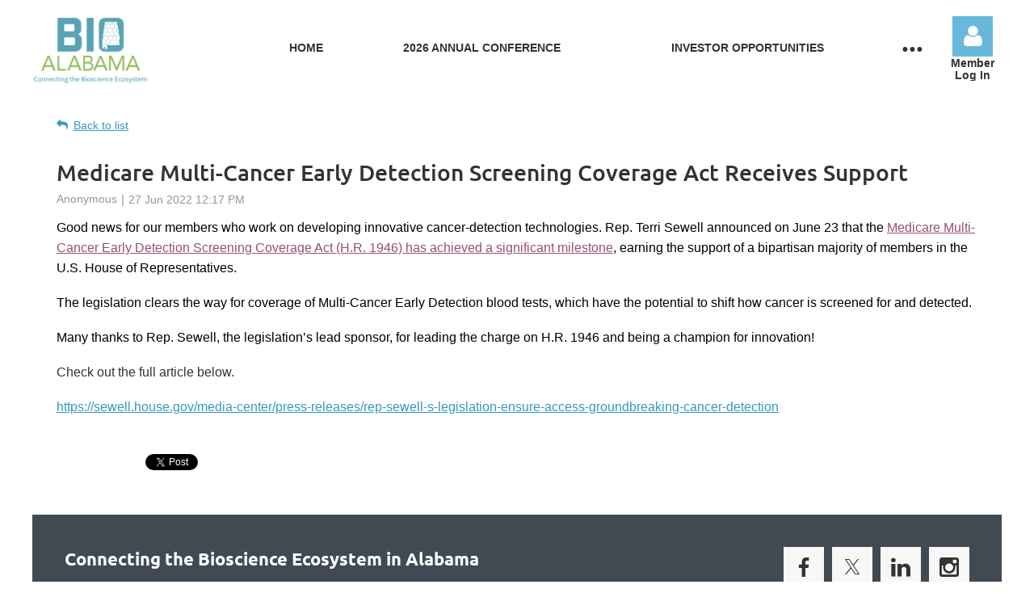

--- FILE ---
content_type: text/html; charset=utf-8
request_url: https://www.google.com/recaptcha/api2/anchor?ar=1&k=6LfmM_UhAAAAAJSHT-BwkAlQgN0mMViOmaK7oEIV&co=aHR0cHM6Ly9iaW9hbGFiYW1hLmNvbTo0NDM.&hl=en&v=N67nZn4AqZkNcbeMu4prBgzg&theme=light&size=invisible&anchor-ms=20000&execute-ms=30000&cb=ktev8wp7nqz6
body_size: 49366
content:
<!DOCTYPE HTML><html dir="ltr" lang="en"><head><meta http-equiv="Content-Type" content="text/html; charset=UTF-8">
<meta http-equiv="X-UA-Compatible" content="IE=edge">
<title>reCAPTCHA</title>
<style type="text/css">
/* cyrillic-ext */
@font-face {
  font-family: 'Roboto';
  font-style: normal;
  font-weight: 400;
  font-stretch: 100%;
  src: url(//fonts.gstatic.com/s/roboto/v48/KFO7CnqEu92Fr1ME7kSn66aGLdTylUAMa3GUBHMdazTgWw.woff2) format('woff2');
  unicode-range: U+0460-052F, U+1C80-1C8A, U+20B4, U+2DE0-2DFF, U+A640-A69F, U+FE2E-FE2F;
}
/* cyrillic */
@font-face {
  font-family: 'Roboto';
  font-style: normal;
  font-weight: 400;
  font-stretch: 100%;
  src: url(//fonts.gstatic.com/s/roboto/v48/KFO7CnqEu92Fr1ME7kSn66aGLdTylUAMa3iUBHMdazTgWw.woff2) format('woff2');
  unicode-range: U+0301, U+0400-045F, U+0490-0491, U+04B0-04B1, U+2116;
}
/* greek-ext */
@font-face {
  font-family: 'Roboto';
  font-style: normal;
  font-weight: 400;
  font-stretch: 100%;
  src: url(//fonts.gstatic.com/s/roboto/v48/KFO7CnqEu92Fr1ME7kSn66aGLdTylUAMa3CUBHMdazTgWw.woff2) format('woff2');
  unicode-range: U+1F00-1FFF;
}
/* greek */
@font-face {
  font-family: 'Roboto';
  font-style: normal;
  font-weight: 400;
  font-stretch: 100%;
  src: url(//fonts.gstatic.com/s/roboto/v48/KFO7CnqEu92Fr1ME7kSn66aGLdTylUAMa3-UBHMdazTgWw.woff2) format('woff2');
  unicode-range: U+0370-0377, U+037A-037F, U+0384-038A, U+038C, U+038E-03A1, U+03A3-03FF;
}
/* math */
@font-face {
  font-family: 'Roboto';
  font-style: normal;
  font-weight: 400;
  font-stretch: 100%;
  src: url(//fonts.gstatic.com/s/roboto/v48/KFO7CnqEu92Fr1ME7kSn66aGLdTylUAMawCUBHMdazTgWw.woff2) format('woff2');
  unicode-range: U+0302-0303, U+0305, U+0307-0308, U+0310, U+0312, U+0315, U+031A, U+0326-0327, U+032C, U+032F-0330, U+0332-0333, U+0338, U+033A, U+0346, U+034D, U+0391-03A1, U+03A3-03A9, U+03B1-03C9, U+03D1, U+03D5-03D6, U+03F0-03F1, U+03F4-03F5, U+2016-2017, U+2034-2038, U+203C, U+2040, U+2043, U+2047, U+2050, U+2057, U+205F, U+2070-2071, U+2074-208E, U+2090-209C, U+20D0-20DC, U+20E1, U+20E5-20EF, U+2100-2112, U+2114-2115, U+2117-2121, U+2123-214F, U+2190, U+2192, U+2194-21AE, U+21B0-21E5, U+21F1-21F2, U+21F4-2211, U+2213-2214, U+2216-22FF, U+2308-230B, U+2310, U+2319, U+231C-2321, U+2336-237A, U+237C, U+2395, U+239B-23B7, U+23D0, U+23DC-23E1, U+2474-2475, U+25AF, U+25B3, U+25B7, U+25BD, U+25C1, U+25CA, U+25CC, U+25FB, U+266D-266F, U+27C0-27FF, U+2900-2AFF, U+2B0E-2B11, U+2B30-2B4C, U+2BFE, U+3030, U+FF5B, U+FF5D, U+1D400-1D7FF, U+1EE00-1EEFF;
}
/* symbols */
@font-face {
  font-family: 'Roboto';
  font-style: normal;
  font-weight: 400;
  font-stretch: 100%;
  src: url(//fonts.gstatic.com/s/roboto/v48/KFO7CnqEu92Fr1ME7kSn66aGLdTylUAMaxKUBHMdazTgWw.woff2) format('woff2');
  unicode-range: U+0001-000C, U+000E-001F, U+007F-009F, U+20DD-20E0, U+20E2-20E4, U+2150-218F, U+2190, U+2192, U+2194-2199, U+21AF, U+21E6-21F0, U+21F3, U+2218-2219, U+2299, U+22C4-22C6, U+2300-243F, U+2440-244A, U+2460-24FF, U+25A0-27BF, U+2800-28FF, U+2921-2922, U+2981, U+29BF, U+29EB, U+2B00-2BFF, U+4DC0-4DFF, U+FFF9-FFFB, U+10140-1018E, U+10190-1019C, U+101A0, U+101D0-101FD, U+102E0-102FB, U+10E60-10E7E, U+1D2C0-1D2D3, U+1D2E0-1D37F, U+1F000-1F0FF, U+1F100-1F1AD, U+1F1E6-1F1FF, U+1F30D-1F30F, U+1F315, U+1F31C, U+1F31E, U+1F320-1F32C, U+1F336, U+1F378, U+1F37D, U+1F382, U+1F393-1F39F, U+1F3A7-1F3A8, U+1F3AC-1F3AF, U+1F3C2, U+1F3C4-1F3C6, U+1F3CA-1F3CE, U+1F3D4-1F3E0, U+1F3ED, U+1F3F1-1F3F3, U+1F3F5-1F3F7, U+1F408, U+1F415, U+1F41F, U+1F426, U+1F43F, U+1F441-1F442, U+1F444, U+1F446-1F449, U+1F44C-1F44E, U+1F453, U+1F46A, U+1F47D, U+1F4A3, U+1F4B0, U+1F4B3, U+1F4B9, U+1F4BB, U+1F4BF, U+1F4C8-1F4CB, U+1F4D6, U+1F4DA, U+1F4DF, U+1F4E3-1F4E6, U+1F4EA-1F4ED, U+1F4F7, U+1F4F9-1F4FB, U+1F4FD-1F4FE, U+1F503, U+1F507-1F50B, U+1F50D, U+1F512-1F513, U+1F53E-1F54A, U+1F54F-1F5FA, U+1F610, U+1F650-1F67F, U+1F687, U+1F68D, U+1F691, U+1F694, U+1F698, U+1F6AD, U+1F6B2, U+1F6B9-1F6BA, U+1F6BC, U+1F6C6-1F6CF, U+1F6D3-1F6D7, U+1F6E0-1F6EA, U+1F6F0-1F6F3, U+1F6F7-1F6FC, U+1F700-1F7FF, U+1F800-1F80B, U+1F810-1F847, U+1F850-1F859, U+1F860-1F887, U+1F890-1F8AD, U+1F8B0-1F8BB, U+1F8C0-1F8C1, U+1F900-1F90B, U+1F93B, U+1F946, U+1F984, U+1F996, U+1F9E9, U+1FA00-1FA6F, U+1FA70-1FA7C, U+1FA80-1FA89, U+1FA8F-1FAC6, U+1FACE-1FADC, U+1FADF-1FAE9, U+1FAF0-1FAF8, U+1FB00-1FBFF;
}
/* vietnamese */
@font-face {
  font-family: 'Roboto';
  font-style: normal;
  font-weight: 400;
  font-stretch: 100%;
  src: url(//fonts.gstatic.com/s/roboto/v48/KFO7CnqEu92Fr1ME7kSn66aGLdTylUAMa3OUBHMdazTgWw.woff2) format('woff2');
  unicode-range: U+0102-0103, U+0110-0111, U+0128-0129, U+0168-0169, U+01A0-01A1, U+01AF-01B0, U+0300-0301, U+0303-0304, U+0308-0309, U+0323, U+0329, U+1EA0-1EF9, U+20AB;
}
/* latin-ext */
@font-face {
  font-family: 'Roboto';
  font-style: normal;
  font-weight: 400;
  font-stretch: 100%;
  src: url(//fonts.gstatic.com/s/roboto/v48/KFO7CnqEu92Fr1ME7kSn66aGLdTylUAMa3KUBHMdazTgWw.woff2) format('woff2');
  unicode-range: U+0100-02BA, U+02BD-02C5, U+02C7-02CC, U+02CE-02D7, U+02DD-02FF, U+0304, U+0308, U+0329, U+1D00-1DBF, U+1E00-1E9F, U+1EF2-1EFF, U+2020, U+20A0-20AB, U+20AD-20C0, U+2113, U+2C60-2C7F, U+A720-A7FF;
}
/* latin */
@font-face {
  font-family: 'Roboto';
  font-style: normal;
  font-weight: 400;
  font-stretch: 100%;
  src: url(//fonts.gstatic.com/s/roboto/v48/KFO7CnqEu92Fr1ME7kSn66aGLdTylUAMa3yUBHMdazQ.woff2) format('woff2');
  unicode-range: U+0000-00FF, U+0131, U+0152-0153, U+02BB-02BC, U+02C6, U+02DA, U+02DC, U+0304, U+0308, U+0329, U+2000-206F, U+20AC, U+2122, U+2191, U+2193, U+2212, U+2215, U+FEFF, U+FFFD;
}
/* cyrillic-ext */
@font-face {
  font-family: 'Roboto';
  font-style: normal;
  font-weight: 500;
  font-stretch: 100%;
  src: url(//fonts.gstatic.com/s/roboto/v48/KFO7CnqEu92Fr1ME7kSn66aGLdTylUAMa3GUBHMdazTgWw.woff2) format('woff2');
  unicode-range: U+0460-052F, U+1C80-1C8A, U+20B4, U+2DE0-2DFF, U+A640-A69F, U+FE2E-FE2F;
}
/* cyrillic */
@font-face {
  font-family: 'Roboto';
  font-style: normal;
  font-weight: 500;
  font-stretch: 100%;
  src: url(//fonts.gstatic.com/s/roboto/v48/KFO7CnqEu92Fr1ME7kSn66aGLdTylUAMa3iUBHMdazTgWw.woff2) format('woff2');
  unicode-range: U+0301, U+0400-045F, U+0490-0491, U+04B0-04B1, U+2116;
}
/* greek-ext */
@font-face {
  font-family: 'Roboto';
  font-style: normal;
  font-weight: 500;
  font-stretch: 100%;
  src: url(//fonts.gstatic.com/s/roboto/v48/KFO7CnqEu92Fr1ME7kSn66aGLdTylUAMa3CUBHMdazTgWw.woff2) format('woff2');
  unicode-range: U+1F00-1FFF;
}
/* greek */
@font-face {
  font-family: 'Roboto';
  font-style: normal;
  font-weight: 500;
  font-stretch: 100%;
  src: url(//fonts.gstatic.com/s/roboto/v48/KFO7CnqEu92Fr1ME7kSn66aGLdTylUAMa3-UBHMdazTgWw.woff2) format('woff2');
  unicode-range: U+0370-0377, U+037A-037F, U+0384-038A, U+038C, U+038E-03A1, U+03A3-03FF;
}
/* math */
@font-face {
  font-family: 'Roboto';
  font-style: normal;
  font-weight: 500;
  font-stretch: 100%;
  src: url(//fonts.gstatic.com/s/roboto/v48/KFO7CnqEu92Fr1ME7kSn66aGLdTylUAMawCUBHMdazTgWw.woff2) format('woff2');
  unicode-range: U+0302-0303, U+0305, U+0307-0308, U+0310, U+0312, U+0315, U+031A, U+0326-0327, U+032C, U+032F-0330, U+0332-0333, U+0338, U+033A, U+0346, U+034D, U+0391-03A1, U+03A3-03A9, U+03B1-03C9, U+03D1, U+03D5-03D6, U+03F0-03F1, U+03F4-03F5, U+2016-2017, U+2034-2038, U+203C, U+2040, U+2043, U+2047, U+2050, U+2057, U+205F, U+2070-2071, U+2074-208E, U+2090-209C, U+20D0-20DC, U+20E1, U+20E5-20EF, U+2100-2112, U+2114-2115, U+2117-2121, U+2123-214F, U+2190, U+2192, U+2194-21AE, U+21B0-21E5, U+21F1-21F2, U+21F4-2211, U+2213-2214, U+2216-22FF, U+2308-230B, U+2310, U+2319, U+231C-2321, U+2336-237A, U+237C, U+2395, U+239B-23B7, U+23D0, U+23DC-23E1, U+2474-2475, U+25AF, U+25B3, U+25B7, U+25BD, U+25C1, U+25CA, U+25CC, U+25FB, U+266D-266F, U+27C0-27FF, U+2900-2AFF, U+2B0E-2B11, U+2B30-2B4C, U+2BFE, U+3030, U+FF5B, U+FF5D, U+1D400-1D7FF, U+1EE00-1EEFF;
}
/* symbols */
@font-face {
  font-family: 'Roboto';
  font-style: normal;
  font-weight: 500;
  font-stretch: 100%;
  src: url(//fonts.gstatic.com/s/roboto/v48/KFO7CnqEu92Fr1ME7kSn66aGLdTylUAMaxKUBHMdazTgWw.woff2) format('woff2');
  unicode-range: U+0001-000C, U+000E-001F, U+007F-009F, U+20DD-20E0, U+20E2-20E4, U+2150-218F, U+2190, U+2192, U+2194-2199, U+21AF, U+21E6-21F0, U+21F3, U+2218-2219, U+2299, U+22C4-22C6, U+2300-243F, U+2440-244A, U+2460-24FF, U+25A0-27BF, U+2800-28FF, U+2921-2922, U+2981, U+29BF, U+29EB, U+2B00-2BFF, U+4DC0-4DFF, U+FFF9-FFFB, U+10140-1018E, U+10190-1019C, U+101A0, U+101D0-101FD, U+102E0-102FB, U+10E60-10E7E, U+1D2C0-1D2D3, U+1D2E0-1D37F, U+1F000-1F0FF, U+1F100-1F1AD, U+1F1E6-1F1FF, U+1F30D-1F30F, U+1F315, U+1F31C, U+1F31E, U+1F320-1F32C, U+1F336, U+1F378, U+1F37D, U+1F382, U+1F393-1F39F, U+1F3A7-1F3A8, U+1F3AC-1F3AF, U+1F3C2, U+1F3C4-1F3C6, U+1F3CA-1F3CE, U+1F3D4-1F3E0, U+1F3ED, U+1F3F1-1F3F3, U+1F3F5-1F3F7, U+1F408, U+1F415, U+1F41F, U+1F426, U+1F43F, U+1F441-1F442, U+1F444, U+1F446-1F449, U+1F44C-1F44E, U+1F453, U+1F46A, U+1F47D, U+1F4A3, U+1F4B0, U+1F4B3, U+1F4B9, U+1F4BB, U+1F4BF, U+1F4C8-1F4CB, U+1F4D6, U+1F4DA, U+1F4DF, U+1F4E3-1F4E6, U+1F4EA-1F4ED, U+1F4F7, U+1F4F9-1F4FB, U+1F4FD-1F4FE, U+1F503, U+1F507-1F50B, U+1F50D, U+1F512-1F513, U+1F53E-1F54A, U+1F54F-1F5FA, U+1F610, U+1F650-1F67F, U+1F687, U+1F68D, U+1F691, U+1F694, U+1F698, U+1F6AD, U+1F6B2, U+1F6B9-1F6BA, U+1F6BC, U+1F6C6-1F6CF, U+1F6D3-1F6D7, U+1F6E0-1F6EA, U+1F6F0-1F6F3, U+1F6F7-1F6FC, U+1F700-1F7FF, U+1F800-1F80B, U+1F810-1F847, U+1F850-1F859, U+1F860-1F887, U+1F890-1F8AD, U+1F8B0-1F8BB, U+1F8C0-1F8C1, U+1F900-1F90B, U+1F93B, U+1F946, U+1F984, U+1F996, U+1F9E9, U+1FA00-1FA6F, U+1FA70-1FA7C, U+1FA80-1FA89, U+1FA8F-1FAC6, U+1FACE-1FADC, U+1FADF-1FAE9, U+1FAF0-1FAF8, U+1FB00-1FBFF;
}
/* vietnamese */
@font-face {
  font-family: 'Roboto';
  font-style: normal;
  font-weight: 500;
  font-stretch: 100%;
  src: url(//fonts.gstatic.com/s/roboto/v48/KFO7CnqEu92Fr1ME7kSn66aGLdTylUAMa3OUBHMdazTgWw.woff2) format('woff2');
  unicode-range: U+0102-0103, U+0110-0111, U+0128-0129, U+0168-0169, U+01A0-01A1, U+01AF-01B0, U+0300-0301, U+0303-0304, U+0308-0309, U+0323, U+0329, U+1EA0-1EF9, U+20AB;
}
/* latin-ext */
@font-face {
  font-family: 'Roboto';
  font-style: normal;
  font-weight: 500;
  font-stretch: 100%;
  src: url(//fonts.gstatic.com/s/roboto/v48/KFO7CnqEu92Fr1ME7kSn66aGLdTylUAMa3KUBHMdazTgWw.woff2) format('woff2');
  unicode-range: U+0100-02BA, U+02BD-02C5, U+02C7-02CC, U+02CE-02D7, U+02DD-02FF, U+0304, U+0308, U+0329, U+1D00-1DBF, U+1E00-1E9F, U+1EF2-1EFF, U+2020, U+20A0-20AB, U+20AD-20C0, U+2113, U+2C60-2C7F, U+A720-A7FF;
}
/* latin */
@font-face {
  font-family: 'Roboto';
  font-style: normal;
  font-weight: 500;
  font-stretch: 100%;
  src: url(//fonts.gstatic.com/s/roboto/v48/KFO7CnqEu92Fr1ME7kSn66aGLdTylUAMa3yUBHMdazQ.woff2) format('woff2');
  unicode-range: U+0000-00FF, U+0131, U+0152-0153, U+02BB-02BC, U+02C6, U+02DA, U+02DC, U+0304, U+0308, U+0329, U+2000-206F, U+20AC, U+2122, U+2191, U+2193, U+2212, U+2215, U+FEFF, U+FFFD;
}
/* cyrillic-ext */
@font-face {
  font-family: 'Roboto';
  font-style: normal;
  font-weight: 900;
  font-stretch: 100%;
  src: url(//fonts.gstatic.com/s/roboto/v48/KFO7CnqEu92Fr1ME7kSn66aGLdTylUAMa3GUBHMdazTgWw.woff2) format('woff2');
  unicode-range: U+0460-052F, U+1C80-1C8A, U+20B4, U+2DE0-2DFF, U+A640-A69F, U+FE2E-FE2F;
}
/* cyrillic */
@font-face {
  font-family: 'Roboto';
  font-style: normal;
  font-weight: 900;
  font-stretch: 100%;
  src: url(//fonts.gstatic.com/s/roboto/v48/KFO7CnqEu92Fr1ME7kSn66aGLdTylUAMa3iUBHMdazTgWw.woff2) format('woff2');
  unicode-range: U+0301, U+0400-045F, U+0490-0491, U+04B0-04B1, U+2116;
}
/* greek-ext */
@font-face {
  font-family: 'Roboto';
  font-style: normal;
  font-weight: 900;
  font-stretch: 100%;
  src: url(//fonts.gstatic.com/s/roboto/v48/KFO7CnqEu92Fr1ME7kSn66aGLdTylUAMa3CUBHMdazTgWw.woff2) format('woff2');
  unicode-range: U+1F00-1FFF;
}
/* greek */
@font-face {
  font-family: 'Roboto';
  font-style: normal;
  font-weight: 900;
  font-stretch: 100%;
  src: url(//fonts.gstatic.com/s/roboto/v48/KFO7CnqEu92Fr1ME7kSn66aGLdTylUAMa3-UBHMdazTgWw.woff2) format('woff2');
  unicode-range: U+0370-0377, U+037A-037F, U+0384-038A, U+038C, U+038E-03A1, U+03A3-03FF;
}
/* math */
@font-face {
  font-family: 'Roboto';
  font-style: normal;
  font-weight: 900;
  font-stretch: 100%;
  src: url(//fonts.gstatic.com/s/roboto/v48/KFO7CnqEu92Fr1ME7kSn66aGLdTylUAMawCUBHMdazTgWw.woff2) format('woff2');
  unicode-range: U+0302-0303, U+0305, U+0307-0308, U+0310, U+0312, U+0315, U+031A, U+0326-0327, U+032C, U+032F-0330, U+0332-0333, U+0338, U+033A, U+0346, U+034D, U+0391-03A1, U+03A3-03A9, U+03B1-03C9, U+03D1, U+03D5-03D6, U+03F0-03F1, U+03F4-03F5, U+2016-2017, U+2034-2038, U+203C, U+2040, U+2043, U+2047, U+2050, U+2057, U+205F, U+2070-2071, U+2074-208E, U+2090-209C, U+20D0-20DC, U+20E1, U+20E5-20EF, U+2100-2112, U+2114-2115, U+2117-2121, U+2123-214F, U+2190, U+2192, U+2194-21AE, U+21B0-21E5, U+21F1-21F2, U+21F4-2211, U+2213-2214, U+2216-22FF, U+2308-230B, U+2310, U+2319, U+231C-2321, U+2336-237A, U+237C, U+2395, U+239B-23B7, U+23D0, U+23DC-23E1, U+2474-2475, U+25AF, U+25B3, U+25B7, U+25BD, U+25C1, U+25CA, U+25CC, U+25FB, U+266D-266F, U+27C0-27FF, U+2900-2AFF, U+2B0E-2B11, U+2B30-2B4C, U+2BFE, U+3030, U+FF5B, U+FF5D, U+1D400-1D7FF, U+1EE00-1EEFF;
}
/* symbols */
@font-face {
  font-family: 'Roboto';
  font-style: normal;
  font-weight: 900;
  font-stretch: 100%;
  src: url(//fonts.gstatic.com/s/roboto/v48/KFO7CnqEu92Fr1ME7kSn66aGLdTylUAMaxKUBHMdazTgWw.woff2) format('woff2');
  unicode-range: U+0001-000C, U+000E-001F, U+007F-009F, U+20DD-20E0, U+20E2-20E4, U+2150-218F, U+2190, U+2192, U+2194-2199, U+21AF, U+21E6-21F0, U+21F3, U+2218-2219, U+2299, U+22C4-22C6, U+2300-243F, U+2440-244A, U+2460-24FF, U+25A0-27BF, U+2800-28FF, U+2921-2922, U+2981, U+29BF, U+29EB, U+2B00-2BFF, U+4DC0-4DFF, U+FFF9-FFFB, U+10140-1018E, U+10190-1019C, U+101A0, U+101D0-101FD, U+102E0-102FB, U+10E60-10E7E, U+1D2C0-1D2D3, U+1D2E0-1D37F, U+1F000-1F0FF, U+1F100-1F1AD, U+1F1E6-1F1FF, U+1F30D-1F30F, U+1F315, U+1F31C, U+1F31E, U+1F320-1F32C, U+1F336, U+1F378, U+1F37D, U+1F382, U+1F393-1F39F, U+1F3A7-1F3A8, U+1F3AC-1F3AF, U+1F3C2, U+1F3C4-1F3C6, U+1F3CA-1F3CE, U+1F3D4-1F3E0, U+1F3ED, U+1F3F1-1F3F3, U+1F3F5-1F3F7, U+1F408, U+1F415, U+1F41F, U+1F426, U+1F43F, U+1F441-1F442, U+1F444, U+1F446-1F449, U+1F44C-1F44E, U+1F453, U+1F46A, U+1F47D, U+1F4A3, U+1F4B0, U+1F4B3, U+1F4B9, U+1F4BB, U+1F4BF, U+1F4C8-1F4CB, U+1F4D6, U+1F4DA, U+1F4DF, U+1F4E3-1F4E6, U+1F4EA-1F4ED, U+1F4F7, U+1F4F9-1F4FB, U+1F4FD-1F4FE, U+1F503, U+1F507-1F50B, U+1F50D, U+1F512-1F513, U+1F53E-1F54A, U+1F54F-1F5FA, U+1F610, U+1F650-1F67F, U+1F687, U+1F68D, U+1F691, U+1F694, U+1F698, U+1F6AD, U+1F6B2, U+1F6B9-1F6BA, U+1F6BC, U+1F6C6-1F6CF, U+1F6D3-1F6D7, U+1F6E0-1F6EA, U+1F6F0-1F6F3, U+1F6F7-1F6FC, U+1F700-1F7FF, U+1F800-1F80B, U+1F810-1F847, U+1F850-1F859, U+1F860-1F887, U+1F890-1F8AD, U+1F8B0-1F8BB, U+1F8C0-1F8C1, U+1F900-1F90B, U+1F93B, U+1F946, U+1F984, U+1F996, U+1F9E9, U+1FA00-1FA6F, U+1FA70-1FA7C, U+1FA80-1FA89, U+1FA8F-1FAC6, U+1FACE-1FADC, U+1FADF-1FAE9, U+1FAF0-1FAF8, U+1FB00-1FBFF;
}
/* vietnamese */
@font-face {
  font-family: 'Roboto';
  font-style: normal;
  font-weight: 900;
  font-stretch: 100%;
  src: url(//fonts.gstatic.com/s/roboto/v48/KFO7CnqEu92Fr1ME7kSn66aGLdTylUAMa3OUBHMdazTgWw.woff2) format('woff2');
  unicode-range: U+0102-0103, U+0110-0111, U+0128-0129, U+0168-0169, U+01A0-01A1, U+01AF-01B0, U+0300-0301, U+0303-0304, U+0308-0309, U+0323, U+0329, U+1EA0-1EF9, U+20AB;
}
/* latin-ext */
@font-face {
  font-family: 'Roboto';
  font-style: normal;
  font-weight: 900;
  font-stretch: 100%;
  src: url(//fonts.gstatic.com/s/roboto/v48/KFO7CnqEu92Fr1ME7kSn66aGLdTylUAMa3KUBHMdazTgWw.woff2) format('woff2');
  unicode-range: U+0100-02BA, U+02BD-02C5, U+02C7-02CC, U+02CE-02D7, U+02DD-02FF, U+0304, U+0308, U+0329, U+1D00-1DBF, U+1E00-1E9F, U+1EF2-1EFF, U+2020, U+20A0-20AB, U+20AD-20C0, U+2113, U+2C60-2C7F, U+A720-A7FF;
}
/* latin */
@font-face {
  font-family: 'Roboto';
  font-style: normal;
  font-weight: 900;
  font-stretch: 100%;
  src: url(//fonts.gstatic.com/s/roboto/v48/KFO7CnqEu92Fr1ME7kSn66aGLdTylUAMa3yUBHMdazQ.woff2) format('woff2');
  unicode-range: U+0000-00FF, U+0131, U+0152-0153, U+02BB-02BC, U+02C6, U+02DA, U+02DC, U+0304, U+0308, U+0329, U+2000-206F, U+20AC, U+2122, U+2191, U+2193, U+2212, U+2215, U+FEFF, U+FFFD;
}

</style>
<link rel="stylesheet" type="text/css" href="https://www.gstatic.com/recaptcha/releases/N67nZn4AqZkNcbeMu4prBgzg/styles__ltr.css">
<script nonce="N7yitbPJ1Zg2ABbDq4tKkQ" type="text/javascript">window['__recaptcha_api'] = 'https://www.google.com/recaptcha/api2/';</script>
<script type="text/javascript" src="https://www.gstatic.com/recaptcha/releases/N67nZn4AqZkNcbeMu4prBgzg/recaptcha__en.js" nonce="N7yitbPJ1Zg2ABbDq4tKkQ">
      
    </script></head>
<body><div id="rc-anchor-alert" class="rc-anchor-alert"></div>
<input type="hidden" id="recaptcha-token" value="[base64]">
<script type="text/javascript" nonce="N7yitbPJ1Zg2ABbDq4tKkQ">
      recaptcha.anchor.Main.init("[\x22ainput\x22,[\x22bgdata\x22,\x22\x22,\[base64]/[base64]/[base64]/[base64]/[base64]/UltsKytdPUU6KEU8MjA0OD9SW2wrK109RT4+NnwxOTI6KChFJjY0NTEyKT09NTUyOTYmJk0rMTxjLmxlbmd0aCYmKGMuY2hhckNvZGVBdChNKzEpJjY0NTEyKT09NTYzMjA/[base64]/[base64]/[base64]/[base64]/[base64]/[base64]/[base64]\x22,\[base64]\\u003d\x22,\x22WksUZRpRw6o0eiHDqn4Bw67DhcKCdlgxYsKLF8K+GjZVwrTCqXZrVBlMNcKVwrnDkQA0wqJBw4B7FG3DskjCvcKUMMK+wpTDv8OzwofDlcOiNgHCusKHTSrCjcOkwpNcwoTDnMKHwoJwaMOtwp1AwpQ6wp3DnE8dw7Jme8O/[base64]/[base64]/CksKnwpNjw4McwpNAw4zDhUPCiWDDk17DrcKZw5fDszB1wpRTd8KzF8KoBcO6wr3Cs8K5ecK2wr9rO0FqOcKzFMOcw6wLwpprY8K1woUFbCVXw5BrVsKMwp0uw5XDm0F/[base64]/Dh8KWNAkqw7MJR8OJwpAkR8OdW2hAZMOuI8OTVsOuwpDColjCtFgNGcOqNSjCjsKewpbDkmt4wrpbKsOmM8OKw6/DnxBDw4/DvH5Tw4TCtsKywovDo8Ogwr3CpkLDlCZjw5HCjQHCmMKkJkgSw4fDsMKbL0LCqcKJw5AyF0rDkUDCoMKxwpHCvw8vwqHCngLCqsOgw7oUwpAUw6HDjh05CMK7w7jDslw9G8OOa8KxKS7DrsKyRgLCn8KDw6MPwq0QMxXChMO/wqMtY8O/wq4GX8OTRcOSIsO2LRN2w48VwqBUw4XDh27DnQ/CssO/woXCscKxOMKZw7HCth3Dh8OYUcOheFE7MAgENMKmwrnCnAw8w7/[base64]/DnMK1wqQgwpTCmG8xw5RPw77CiRXCksOQw5rCgMOzAcOzB8OlAsONDMKGw7ZvZMOaw6jDuFdCf8OIK8KzeMOpbcO9BjPCt8KOwokSaC7CpxjDucOkw6HCsBEswo1fwrfDtB3CnFkBwqDDr8Kaw5/DtnhVw7ZsP8K8FMOjwrx1UsOKLVZew6PCtzTDosKywpcWBsKOGAgpwqM5wrwjKx7DgDEYwo43w6Rhw6/CjUvCun8bw5/DoQYkEmjChFARwoHCiGTDj0HDjsOyTkMCw4rCqwDDqU7CvcKCw7nCoMKzw5hJwr1/NTLDt1M9w6XCn8OxCcK3wpnCqMKRwo84N8OuJsKIwoNow6cjfjcncifCgMOJw6HDrFfCgUDDnWLDq0ERdHQcRy/[base64]/[base64]/w4AJaWRJw4zCq8O5wrEQw7vDsUnDlwHDoW8Pw67Dl8Kkw5nDosKMw47CjAo0w4MaSsK6BkbCkTbDgEotwr0GDVMnIMKzwr1IBng+b1LCvyvCusKKAcKNRG7CpBYjw7Fvw47CpWNmw7AyWzXCq8KWwol2w5PCnMOISHImwqXDqMKvw5tYBcOYw7pyw4/DjsOqwpoew7hvw5rCqcOxfS3DnTbCj8OMWVdew45BAHrDksKfCcKfw6VQw7ljw7vDv8Kzw5tuwqnCjcO/w4XCpGVDZRDCrcKawpHDqmJdw7RcwpHCrHNHwp7ChFLDicKZw6BRw4LDnMOWwpE0JsOaPcOzwqbDtsKTwoBPbVIfw7phw7/[base64]/woDDvzNWwp7Cl3TCmsKGwpcfZy3DhcOZw5nCg8Kdwr0BwqPCsg80fkzDnAnCgmgkcFzDuCMpwqHCjiAhOcOtIGxrdcOcwo/DkMKbwrHDsmc0HMKkG8OtLcOCw6wvIcKHNsK4wqDDtUPCqcOIw5ZfwpjCrTkCCGLCkMOswodiRm0Kw7JEw5kZZsK8w5zCpkQcwqY5NirDlsKKw7ULw7vDp8KYX8KPQjVeIipWaMO4wrnCjMKaXxZEw5s/worCtMO1w44Ow7PDqg0jw4/CqxXCvUnCq8KIwrkKwqPCtcOHwq0Kw6vCiMOCw5DDu8OPUcKxA3zDtEYJw5zCmcK4wqFSwrrDm8OLwq0mWBzDkcO8w58vwpF/w47ClC1Ow7s0wp/[base64]/CtwXDpsKeEDvClcK8w4/CmcK4fUF0IiFQGsK9wpE/BBPDmyFTw47Cm3d4w7Nywr/DpsOBfMOiw6XDucO2IGfCg8K6JcKuwqE5wpjDh8K0PV/DqVsbw4jDhUI5YcKEZRpmw4TCicKrw7DDnsOxElbCgzw8CcO0DsK2NMOLw41+DjjDv8OPw4nDvsOlwpjCpsK2w6saMcKxwo3DkcOWJgrCvcKTQsOSw60nwq/Cv8KMwppiMcO/YMKowr8NwpbCucKmZF3Dv8K9w6HCvmoAwodBG8K0wrp2QnvDn8KMF2ZAw5bCsVpiw7DDkg3CiAvDpjPCvg9YworDicKhw4DCmMOywqZ/[base64]/QEHDocKSwrhzw50fOsKMXMOfwpbCh8O6QmlOwrJFdcOLI8Osw7/Du2tWYcKbwqFBIiU6DMOIw6DCgl/DjcOLwrzDh8Kyw7bDvsO+LMKBZCAAYm7DjcKmw7wAMMOCw6TDlGjCmcODw5zCicKCw7fDlsKcw6nCs8O7woAXw5V0woPCmcKEZVjCoMKcbxplw45MIRISw5zDp3bCkA7Dr8OYw4k9aFPCnQZmw5/CnmbDmsKWNMKwZMKEJA7Cm8KrDH/[base64]/wqPCrEbDm1tvwpQhwplZwoDDpnZhPcOwwrHDl3dow7xFMMOqwrDCqMOcw5tIDMKaCQBywofDi8KGQcKHX8KHf8KKwq8tw7zDt3UgwppYFgItw5XCr8Kqwp/[base64]/DosKFw4zDqsKLw6nCo3HCr8O/ND/CoyVLG0ldw73DgcOxCsK9LsO1AWDCt8KMw79LaMKkKkNbD8KyC8KfZRvCoUDDq8OYwpfDocOzU8OGwq7CrsK2w5bDsxw1wrghw6YLIVIVfgprwpDDp1vClFDCqg3DqDHDgGvDkBDDqMKUw7JcLkTCsU9hIMOawqYDwqrDlcK2wqcjw4ssIcOkFcOcwqB/KMK1wpbClMK1w6VOw59Uw4thwqgLNsKswrkVFmjCtVUYwpfCtijCpcKswqkOJgbDv2N9w79Ewr86EMO0RsOUwoElw7hQw5FywqZqfVDDjA7ChQfDgHp7w4PDlcOtQMO/[base64]/CmsOdworDqcOWwpXCscKVFMKgOsK3YWETTsOxM8KFKsKuw7U+wrV6TD0ITcKqwosRKMKyw4jDh8O+w4MQBCvCscOhHsONwoHCrW/DljFVwooQwqkzwq0/NcO0e8KQw4wHQWfDkVfCqyrCucOlERt8UXUzwqTDsE9OLsKcwoJ8wpoewrnDvGrDgcOWcMKoacKXFcO1wqs/wqIsKVYmNxljwo8pwqMEw71pNyzDn8KZLMOCw7RTw5bCnMK7w5PDqVFwwr/DnsK7KsKrw5LCu8K1ISjCpVbDrsO9w6LDksOPPsOlIS3DqMKGw5/DuV/CkMO1C03CtsKVXBogwrQswrTDuX7DmzXDi8Kyw7xDHGbDvwjDk8KkYcOQZcOoTsOTeSHDhHJfwqpcYsOxARxjdw1jwo7DmMK+OHTDncOCw4nDicOGdV86RxbCucOuWsOxez0IKltdwr/CqAlww7bDhsOiGAQcw7jCscOpwoBPw40Lw6/Col51w4YSDXBqw5fDuMODwq3CjHjCnzdvfsK3DMOxwpPDpcOlw4JwL1klOQc1ScKeQsKAEsKPAQXCtMOVfMKeEsODwp7DoxTDhQh1fB4Ow5TDucKUHTDCnMO/DB/DpMOmEhjDoxLDk1/[base64]/CrMK5w4/[base64]/CvEs5HnHCrMKow5nDhGrDv8KywpdBC8OhFMONT8KGw7VKw6bDiXHDhkXCvmzDoyTDhAzCpMOqwqJqw5nCkMODwqVCwqdJwrkpwrkKw7rCkcK/[base64]/CisKEC8OtwrbDplbDgcKkwpJTcsO/wrUZEsO0bsKrwpElNsKOw7TDjMOrWzfChkjDk1suwoU+TFhKCkfDrFvCncKrJ2Vvw54yw410w7vDlcKxw5YANsOcw7l5wrY3wq7Cu1XDj2nCvMK6w5nDvFbCpsOmwr/CvCHCtsOqTsO8G1jCghLCqXTDtcOQBEpLwrPDkcOZw6YGdDVGwoHDn2bDnsKhVTXCosOUw4TCosKFwpPCrsKCwqwwwovDuULCvgHCr0HDlcKKNQnDgMKFJsOrCsOcH1Znw77DglrDtiEkw67Cq8O+wr9/MsKaIQJtLMKdw4MWwpvCgsOVOsKjLgtnwoPCqHrDvHpvM33DtMOmwol/w7J5wp3CrS7Cv8OIW8Oswp17E8KiB8K7w6bDmm86I8OaTUTDuVHDjjFwYMOOw6bDlEMCc8K2wo1lBMOyYh7CmcKAHMOwE8OsP3rDu8KnGsOiBGUdZnPDlMKZIcKWwrNoA3Nxw7oCQMKUw77DqsOvLsKYwqlENF7DrVXCqXh/N8KoDcO/w5TDsgvDtsKXDcOwDn/CscO/PF9QSGTCnzPCusOIw6zDpQrDukd/w75fUz4bLHBpbcK1woHDtjPCtzrDkMOcw5drwqVfwpoeOcKuQsOwwrRbL2I2ZgrCp00hccKJwpVRwrvCvcK6WsK4wq3CosOiwo/[base64]/w5nChz4UwqElSsKsAsOsw6rDrcONwq1TI8KJwqUZAcOwdwV0w5DCqsKnwq3CihEBZX5Ga8Kqwq7DiDtww708F8OGwrh2XsKNw7bDpSJqwr8bwqBTwqo9w5XCiHDCj8O+Ig3CvE3Dl8O9GGLCiMKyalnCjsOoZVwmw6/Ct2bDlcOLTMKQYxHCusKVw4PDs8KYwp/CoX9GQDx7HsKnLGt/[base64]/[base64]/Cl8KmB8KcRnbCpsOlPsOFXHzDjsOCfAzDnBbDssOEPsKRPi3DuMOFZj0cWy53GMODLD0pw6pIU8Kew6FAwo7Cl30TwoPCp8KPw5DDiMKsG8KZfjc9MgxxdzzCu8OyC15aLsK/bXzCjMKTw7rDtUxIwrzCn8O4HXIww602bsKia8K9HQPCp8OAw70RDErCmsO5bMKuwopjw4vDmxbCmSDDlQJXw4YdwrvDpMOLwpMVNVbDlsOMwoHDtjldw5/[base64]/VsOqwpB2wrAuQsO3w6jDqsKlOcOrKybDqsK5KCNtEGbCj1Yiw7M7wp/[base64]/DjcKlwqd7H03DnR/Dn17DosKYwqrDr8Oyw7xJZFPCvhfCgkA3EMOjw7zDmDvCqTvCqE1uQcKzwpIMcRULCMKuw50ww5vCscOSw7VvwqTDgA0iwrrChDDDo8KvwrtwRRzCgRPDhSXCpzLDvcKlwq5RwpXDk2U/D8OnTz/DhUhqDSvDrjTCv8OrwrrDpcOpwqfCvxHChkFPb8OMwonCl8OtccKZw7NcwrHDmcKGwqV1w40Xw4x4OsO5wq1pLMOFwok8w6Jze8KFw5FFw6HDlH5xwo3Dt8KpWGnCmRxnOTbChMOtW8O/w6zCn8Olwok+L3HCp8OWw6DCscKIJcK/CXTCi3JXw4NHw5XChcK/wrrCu8KUdcKew6c1wpw/wojChsOwfVxzbHdfwq5ew54Hw6vCgcKgw5TDqSbDh2zDi8K1IRrCicKgW8OIZ8KwEMKnQzXDgsOowrQTwqLCg2FFEQjCm8Kow55wDsKVVxbClhTDjiI6wpNCEQsSwrMcWcOkIn/CriHChcOIw41Twqplw5/Cm1fCqMKMwpE5w7VawqITw7ovZjXDgcKRwqQ6WMKaGsOsw54HfwNqahQoKcK5w5c1w63DolIwwpnDjk0YcsOhJMKtcMKkTsKYw4RpPcO9w6wkwofDkgREwqEgD8KuwoE3PQldwqM1cDTDi2lTwqN/McKLwqrCqsKcBVpYwo0ASwDCpBvDncKhw7Qowpp5w7vDp2rCksOhwr3Di8OZYwcrw6rCvwDCkcOiWSfCmMOZYcKtwqvDnmfCicOLA8KsCE/[base64]/DgnPDpsKjw6IcRsKUJ8ODOMOMSsKsE8KHVsK/[base64]/G2glNcOffSYywozDqR3Cv8KFCFfCrcOmJsOHw77DjcORw5bDnsK5wqnCpEhCwq8HOsO1w785w6pTwrrCkD/[base64]/DosOdwpUpXhHCpMKYw4tTwq4QKMK8ScKVw53DijcJVcOfP8O1w7rDpsO1ai0zw4bDrSXCunbCqTU5Ak0ZTR7DgcOuRAwVw5HDs0XDmjjDq8KdwqrDlMO3UQvColbCki01EW7Ct0DCsiDCjsOQCA/[base64]/[base64]/DiDhLw6LCicOEP8K5wrtMF0zCqD3DqsKQEMOeJMK5PSPCpld9P8Kgw6PCpsOEwpVLw77ClsKyJ8OaElhhCsKMPgZMdFXCscKew74qwpbDuijDtMKbX8KAw5odAMKXwpbCkcKQZAjDkU/Cj8KHaMODw4/Cpy/CmgAwWMOQBcKdwrnDkR7DlcOEwrfCuMOUw587WDvCmsO2F28mWcKmwr0Ow6Niwq7CoAhZwp4nwrXChyowTF0vADrCosOkfcO/WC4Kw4dERMOnwq8iZcKAwrZqw67DoF8kbsKBUFhuIsOeTFvClzTCu8OJcDTDpjEIwpYJfxwfw4/Dii3ClHR4EUIkw4rDjWRGwrMhwr9Zw6Y7f8KWw43CsnLDmMOuwoLDt8Otwo4XEMOzwrJ1w41qw5BeWMOGBsKvw7vDgcKTwqjDnWLDvMOqwoLDgsK8w7hvVEM/[base64]/[base64]/[base64]/flDCiVnDuDZ4fWTDsSEuw6Bowr4lCCMUfHfDt8KhwolvSMO4PgtJJMKBfmNCwqoJwrLDplFyHkXDtQXDvMKjPcKJwrnCsWFtZ8OYwplzXsKGHwTDtG8eHGsLOHHClMOZw7PDlcKvwrjDncKYcMK0XGIbw5vCgUFKwo4sb8KwYm/[base64]/[base64]/acO/[base64]/[base64]/DshdIw4o1w5N6w4d8AWoWw4rDhMKWCQ9gw49MQzpFAcKgaMO0w7cZdW/DqMOhe2PCn3UaN8OxAEzCi8KnIsKZTSJOWVXCtsKbS2cEw57CohPCiMOJGBnDr8KvDnVmw68BwokVw54Sw4ZPYsOWN03DscK0PMOOAWlGw5XDvxTCl8O/w7dxw5YjUsOfw6lyw5hxwr7Dt8OKw7Q3HFd9w7XDkMKbdsOIdy7CjGxSw6fCn8O3w54jVVopw5DDqMOqQ0xRwqjDuMKFfcOqw4LDvlJ+P2fCnsOMNcKQw5XDugDCoMK/[base64]/Dr8O7w63DmcOxw446BCI/d0jCvcOswrMEaMKWQkcBw6Z/w5vCocKvw4oyw5tfwqrCrsO3woHCssKKwo94InPDmRXCrg0VwotYw7o8wpXDtR0kw64ZTcO/DsKDwoTCsFdYTsO0Y8K2wr45wplMw7I/wrvDlQIow7B2DiQYC8O2SMKBwojDrV1NBMOuBDRlHmJ7KTMDw6TCnMKBw79/w4NrcG4hR8KvwrBbw7kKw5/Cvy1Zwq/[base64]/DscKCQcKewqxswqPCtMOpwql1w6fCtMKPSMObwpkAX8K/ZhBQw6zDhMKVwqAqTyHDpELCsSsYfCp7w47CnsO6wrzCg8KqWMKfw6TCiUgCMsO/wr9ewrrDncKWNjrDvcK6w7DCjTgCw7bCh0lCwpsQD8Kcw4wiKcOASMKxDMOcJcOJw4/DgBrCssOsDnERPVbDqsOpZMK0OngQQhgpw6xcwq9uacKfw6Q8aSZYP8OIHcOuw5jDjBDCusORwpHCtAPDtBfDpcOLM8Oowo9rQMOdV8KKTgPDjcOvwq3DuUV1w77DgMKhdT3DpMKewqrCtRLCmcKEYmkUw6NtIsOxwqE9w5LDlBTDrx88RcOLwqojZMKtQwzChGxVw4/[base64]/w5YGRkrCv0vCoCTCm8OsFFJqFBTCpWUyw6odUBzCh8KVfgQ0G8KZw4JIw53Ct2/Dt8Krw6tYwpnDoMOKwpB+IcOawpFGw4TDvsOyVG7CiDXDnMOMwrtgSiXCrsOPHi7DscOpQMOeYgpuWMKewpHDvMKTFk7CksO+wr8uYWvCs8OrMgfCmcKTcCLDlcK3wo9hwp/DpUDDuRVRwrEUB8OywoRjw618MMORclEpRkEnFMO6U31bWMK0w4EDfhTDtGTCgSkvUmscw43DsMKIQcKEwrtCHcK9w6wKZRDCs2rCp2gUwpx8w7nDszXCnMK0w6/DtlzCp0bCky0CZsODfcK/wpUKaXnCusKIGsKAwpHCtDAow6nDoMKrZidUwpw+E8KGw75Vw4zDlAzDpnvDr1/Dnh43w68cOR/CpjfDmsKKw7JiTx7Du8Kjdh4KwpLDm8Kow7nCrSVTY8OZwohzw4BAJcOqFMKIXsKvwpY7DMOsOMKwZcO8wojCqMKrYxJRfzp2cQN+woM7wqnDnsKvOMOSFBfCm8KcW3pjXsOhHMOCw7zDtsKValpSw6bCrEvDo0/CpcOHwqDCp0Zcw7MpdjzCgzzCmsK/wqB7BhQKHAHDvXnCqynChsKlUMO1wojCoi89wr7CqMKGTsKhGsO5wpZcNMO1H3kvbcOSwpJvAg1CB8ORw7NXO2VkwrnDmlEHwoDDmsKDEsOzaWHDuGAXH2PDhDNfYsOxVMKRAMOFwpLDgMKyLWYlfcKlWCjClcKGwpxIPXEkbsO5SCR6wq/CjcKCRcKvX8Kqw7zCtcOhDMKURMKRwrLCgcOjwpRmw7zCulYgahkDcMKHXMO+SmvDkMOow6YKGTQww53CksKkbcKoKVTCnsOOQVlYwrMtVsKnLcK8wpAFwpwlEcOlw4d0wpERwqTDnsOwfxxaBMK3WWrCuWfCgsOFwrJswoUJwp0Rw5jDmMOXw7/CtCXDj0/[base64]/wqXDq8OCwpBrw6fDssKJw4U/[base64]/wr3DrsOMCy8OOCbDhcO7w6JVVsOdwrvCtmVfw5zDsinCpMKrLsKpw6VqDGckLwNtwr9ZPirDssKIH8OEXcKuTMKkwpjDq8OIaFZ5CD3CmsOOUnnCnCLDox4/wqEaGMO4wrNiw6nCl39uw6bDrcKgwq1BP8KSw5vCq1DDusO+w4FOAhlRwr/[base64]/w7rDjsKeYX/Cn2J2KhRTI8O4w4fDn0PCkMKVw7s3c2lUwp5PIsOAdcO/wqdKbHQIR8KvwrcrN1VhByTCoBbDl8OXZsOGw6IlwqNWQ8O+wpxqIsOKwoJcJz3DjcKaecOxw5/DgsOsw7PClDnDnsOVw5ZfK8KPUsOMQFHCnDjCsMKFNlLDq8KqO8KYOX/Dl8OcBDxsw4jDmMK/ecOEIEbCqQHDmcK0wo3ChUwSfywywrcAw7srw5PCs0HDoMKQwqnDh0QxBBAZwpJZDispIznCoMOla8KvPXpzBQ7DgsKZHUbDvsKSRHnDpMOdFMOWwo0gwqchWwzCvsKuwr3CvsOSw4XDuMO9w7HCpMKEw5zCg8OEQsOZXRHDjnfCjcKUe8Okwq4teS1TOQXDvUsSd3/Cqx0Yw7IfOGwIJ8K5wqPCvcONwrzCuDXDsFrCiCZnTsOUJcK4w4NUYUPCgAwCw55OwqXDsTJ2wovDlybDnXlcQTLCsX7DmThrwoUnY8KvbsK/GR/Cv8OQwpvCgMKSwr/DvsOcG8KGPsOawoBAwojDi8KBwoQOwr3DrMKkUnrCskk6wo/DlAXCnEfCkMO7wrE/w7PDoTTCtgBKDcOJw7XDicKLR13CoMKCwrlNw47CtmTDmsOBcsOfw7fDmsKmwrUHJMOmHsKPw7fDhDLChcOWwoHCghPDrHI2J8ODdsKSV8KMwowKwrfDlAUYOsOPw6PChnkgNcOOwqrDg8OwecKfw4/DtsOaw4ZRRlVNwrInN8Ktw4jDkh0wwrnDvnrCqBDDmsKTw4BVQ8OywpFAAgNDw5/[base64]/CnsOBMF83wrvCocOswrvDq8KnwotsHcOta8Ktw7gew4rCu2phTTR2AMOmRF3ClMOVcHUsw6PCj8Kcwo5RJUPCpyfCmMO9DMONQTzCvB9ow4coM1/DgMOXXsKPQGd8Z8KbFUpWwoQew7LCsMO8VzjCiXZFw6XDl8KJwp8/[base64]/[base64]/CjXRtWmxawqDDuMKPwrVyw70BFlQrw5LDk2nDmMO3b0zCmcKow53CmDbDqGfDo8K/csOhc8O5X8KIwp9gwqBvOUnCpMOcfsODNytlS8KefMK4w6PCuMOPw6BAfz/[base64]/ClFPDv8K9Z0TDocOUfTZ/[base64]/ClMOwGcKjwp4cwqfChGhgwrwxw7FYw6bCssOyXVrCpMK5w5rDmzPDm8O3w5XDt8KoXMKvw7bDqjQVM8OLw5dlKW4TwpjDpzPDvg8lLVrCljnDoUlSEsONFjkWw44Uw6l9wofChRXDtgTCjMOOTHNVQcOdcj3DiGkjCFAAwoHDj8OKAwl9S8KFRMKnw4Afw6/Dv8OEw5RIOm85Bkx8N8OnNsK7R8OWWj3Dv2TCknTCiFxJWDgvwqhNK3nDpBwZLsKOw7YyacKrw4FtwrRvw7nCq8K5wqbClQPDiU3CghF1w7V0wpvDiMOGw67CkSMvwqLDtGnCm8KIw7ESw63Cp2bCsQ8OXTUBHSPDnMKqwpx/[base64]/w5NWWsK2w7cQLcOpwrhow58bAwLDiMKkO8OHDsO1wrjDrMOEwpt3UX4jw6rDs2VHEGXCpMOnJzNMwpHChcKQwooBV8OBLGcDP8K8G8K4woXCnsK3JsKgw5zDqMKoScKwYcOfBRccw4hLfGMGB8OBP1xycBrCrcOnw7sJb3F0PsOwwpjCgTYaJx9dDMK/w5HChcObwojDpMKvTMOWw4vDhsKJfHnCg8ODw4bCi8K3woJyXsOEwobCqmnDo3nCuMO6w73Cm1PDknJiJQJJwrIKFsKxAcKew74Ow74PwpDCicODw6p0wrLDlEJYwqkwfMKOfD3DriQHw4NAwrMoUgXDrlcawpQoRsO2wqc/RMO3wpEHw5FvTMKzAmkeJsKMHMKHe14Lw71/aVnCg8ORCMKBw5PCrwfDumjCgcOdw5zDlVxoN8Ogw6bCgsO2QMKRwod8wofDssO3RMKvSMOIw6rDisOyNmk+wqY/FcKaGsOow5fCgMK9DjNKS8KWSsOPw6QIwrzCvMO8PcK6Z8KZAUvCisK0wrRxa8KEOGU5EsOGw6xMwoAgTMOOYsO+wodbwqo4w5rDr8OwWgrDh8OowqtPKgTDmMObKsO7NnTCh0rCvMKkcHA/[base64]/YWvDvmZ/[base64]/[base64]/[base64]/Do8KGwpzCscKfwpdGFsKQAGrCtcKHwpPDj05SB8KHIg7DpGfCtcOeJnkgw7lBC8OXw4nChXNXDHBlwojCmwjDksK5w7DCuD7ChMOEKi7Dj2U2w7RBw5/[base64]/DtBUPwpN3KcOHw4jDh0gyw4ELw6LCthnDiy4bwp3CgzbDr108OsKkKRvCtHtmM8K2EGwzP8KAC8OBQwnCjTbDmsOcRnJ1w7ddwp8oN8K+w6PCiMOTFV3CjsOdwrcZw59vw51wXxXCg8OBwowhwqHDgXTCrx7Cr8OROMO/bTBiXhBQw6TDpjAMw4PDtsKBw5rDpyYXFEjCvMOhPMKJwqVzAWUHS8KbNcOOXRpaUjLDn8OhcEJUw5dZwq0GM8KWw5zDmMOKO8OUw4ohZsOEwpLCo0fDljJiI050MsOvwrE/w555I30tw7PDqWvCvMO2aMOrCSDCjMKWw78Gwo0zQsOWI1DCkUHDtsOgwqdSAMKBQHlOw73CpcO2w5Vvw5vDhcKEVcOIPBVtwopNZVF6wpJ/[base64]/[base64]/[base64]/Dk8OvGzpeeSowPAweLlDCvcKBZE5awpPDkxfCqcOBG0YPw7E4wpVbwpPDscKjw4ZFQwRIG8O/Sisqw7E/eMODBj3CssKtw7VHwqLDocONd8Kiw7PCi3bCrnx1wpzCp8Ogw5XDiQ/Do8K5wrTDvsOFL8KcZcKsf8Kuw4rDs8KIPsOUw5XChcOtw4kUbhDDulrDsUJsw7xIKsOFwqxYIMOqw7ULc8KCBMOIwq4aw6hEfQrDhMKwXmnDvkTCl0PCrsOyIcKHwoMMw73CmjcRNEwJw61Nw7YrLsO0I0LDpR8/Yk/[base64]/DqQN8EMO6TMOTw5/CpG5Ewp/DsjYQM1DChTlcw54XwrXDojtMw6s7JCDDjMKlw5nCnCnDisOFwpFfE8OnYMKsSxwlwo3DoT7CqsKpcRtAeC0XVyTCjyw/X04Pw6w8Wz4oZ8KGwp0qwpDCg8KNw7TCl8ObLSBowrjDmMOOTk8hwpDCgEVTRMOXNV9DQxLDmcKOw7HDjcOxY8OsC2UGwpwOdADDn8OrcDTDscOfEsKWLGbCgMKocDE/[base64]/[base64]/CkXzDjMO8wrxDw6nCognDiitGw6cEwqfDvcOGwoczd3LDuMKCbBNcZlNow61DEXvDpsOidcK5K2NOwoBMwrBvN8K1R8OQw7/Do8OSw77DiAwJccKwIVXCtGVUESRDwqZDWWIqXsKWL0F/T1Rsb35/[base64]/DsUAowooVw6gbwqbDiC0SWl/DrcOtwrdewrbDu8KCwoREVXo8wr3DpcOow47DusKZwqUSZsKSw5nDq8KeU8OQAcO7Jid8MsOCw7DCrgY9wrrDvGsow41dw7zDlDhAZsKqB8KUWcO/ZcOPw7g8CcOcJjzDvMOuKsKRw7wrV3PDr8KSw6TDrCfDgGwoJShQJ2tzwojDpUHCqg7DqMKncnLDpi3CqEXCnjHDkMKowoUQw5ACQm0uwpLCtWEYw5XDs8OlwqrDoX4Rw6jDu1AJRkR/wqRkYcKCwr3Cs2fDuFrDgcKnw4sQwoZIdcK3w7/CqgBpw6B/Dkcdwp9mFhNtDXErwrxKVcODTcODL2UpUcKjdwPCi3nCiR7DucK/[base64]/DuBbCocKvN8OSwqp4Y8OFOsOnH8OZJ8KnYVrCvAhQV8KlUsKlVRZ2wofDp8OrwrEhKMOMcVPDt8O9w7bCq1YTc8OtwqlKwq0hw6/Cr1UVEMKuwqtLHcOqw7Y8W1xXwq3Dt8KFUcK3wozDisOeCcKWBxzDscOzwohSwrbDl8KIwofCrsKaa8OIXQUOw5FTX8OTa8KTSxkewpYvKiHDtksXM2wmw5jCgMK4wrt7w6vDuMO9RkbCsSPCocOUDMOzw5jCoW/CiMOiTsOoGMOVZ3F5w6IBS8KQC8KMNsK/w67DrhbDo8KfwpQ/[base64]/CtMO6WnxHeA0swoIdJC9LXMO9Rg9KCVZnGgxqZsO5OsOaJ8K6HMKMw6IdScOAA8O9U0DCksOHXBDDhAHDvMKJKsOdf3kJEcKMdlPCgsOIOsKmw6tLX8K+SFbCnSEsV8KCw63DqX3Dt8O/ACYPWA/Dgyt5w6szRcOow5DCrT9awqQ6woDCiCXCilHDumLDksKbw55JG8K8DsKfwr1tw4HDkU7CssK6w6PDmcOkVMKFVsOMJy4bwrzCrhPCoRHDiHlhw4NFw7/Di8OPw79FJ8KWQsO2wrnDoMKufsK0wrnCggTCll7CvAzChkBuw4QDecKUw6tEclEMwpnCtEEld2DDhGrChsOzbmQuw5/DsQfDo19tw5QFwojCkcOEwoNneMKyH8KeWMOQw6UswqjCmUMeIsK1CcKiw5DCu8KFwo/DocOtQcKIw4vCn8Orw6/CpsKow7okw5RlcDprJMKBw6bDlcOTIU9FTnEYw5sGNzfCrsOFFsOGw5vDgsOHw4fDssKkP8O0GBLDkcKMAcKSViLDscKUwo94wpfDvMOuw6vDgBvCkHLDi8KORjrClAHDkUAmwofCksKwwr8ww6/DiMOQHMKRwoTDiMK1w7UlKcKew6XDsUPChRjDsD7DqxrDsMOyZ8KawoTDgcOhwo7DgMOfw4vDrEjCocKOBcOzaj7CscOILcKew6YkDwVyKsO+GcKOKBYLWRLDhMK+wqfCuMO3wpsEwpgYNgTChmDDkmLDn8OfwqDDn345w7xnVRQ5w5/DhCrDrA9qBnrDk0tRw5nDtFTCvsKkwo7DrCjCoMOOw6Flw4AGwohcwo7Dv8Oiw7rCmD9QPAF/TCIewrTDjcO9wqLCpMKCw7TDs27CnQs7Rhx1KMKwI2XCgQI9w7LCg8KlBMOaw554PMKMw63Ck8KpwpU5w7/Dk8Oww7PDncKZSsKvTBvCh8OUw7TCnDPCpRTDisKpwrDDlBJRwoAUw41HwpjDocOgeghqcB3Dj8KAAzfCusKcw4LDm0Qcw7fDlk/DpcK8wq3ClGrCjjkoLnYEwq/[base64]/CtELCnx4EUQ7Ds8O+w5w3KH4iw4XDsm0UdiPCvg5EasKtfnYHw7jCmR/Dpn5jw4ArwrtyDm7DpsKjXAoDDRYBw6fDrzZhwpfCiMK5WwXCmMKPw7/[base64]/DnTdcXWwSdGtDVgrDmHDCusOawoXCosKnVcOcwrrCuMOzQ0/[base64]/DnCnCpwgQw4dvwrTCicKAw4gxTcKZw5cpw5QBdkcvw6djf15Gw4nCtVLDn8OmScO8P8O4XHUVeVNwwo/ClsKwwqFEQcKnwqc3w5xKw53CiMOjSy80FwPCmsOBw7zCnmHDh8ORScOvLcOIRBbCjMKmPMOfHsKuHCTDmBckVG/CrsObPcKgw53Dh8K0BMOZw40ow4o5wqDDqyx/ZRvDnVfDqSdbOcOpb8OTUMOWOcKdL8K7w6opw4bDjwrCtcOQXMONwqfCsnfDksOdw50SWm4mw5s9wqrDhQLCoj/Dhzk7bcOrA8KGw4xDX8O8wqU+FlDDpzc1wrHDsizCjVZyU0vDn8OdVMKiJMOxwoVBw709R8OKPF9/wobDuMKJw4bDscKeLVR5GcO/[base64]/[base64]/DmWTCpkVVSHRxJ8OBQ2fCgcKjw6pZYTTDjcK4D8O3BDFvwoVRY096Nzwrwq8/Y3whw4cIw7BcTsOvw7hwc8O8w6nCixddbsKnwobClMO/EsOaa8OULXLDusKfwqkww6JgwqxbecOSwoxTw6/[base64]/CisKIOcO6w648Jk/DnGwkw4HDr3ABw4tLwrJSwpvCj8OkwoLDrFFjwpfDmyoXRMKoIQ8xTMO/BWlEwoEaw5wjLDXDtQfCi8Oqw4d0w7TDnMOww4lYw7Qswqx3wqfCq8O0NcOiSRtBTH/Cq8K4w6h0wrLDksKdwokBUR5AbGw4woJnUcOFw5YAYMKbLgtAwoHCkMOEw4PDugtVw78IwrrCqUnDqCFPdcK7w7TDvsKZwq99Ej7DumzDsMKkwp9gwoo1w6Urwqc6wokhVgTCohVxZSEuEsKlRHfDvMORJw/Cg3cIJF5rw4IKwqjChjc7wr0KAw7CuiVzwrbCmStsw7LDhE/[base64]/CicO1wrYAw7k8D30TUCDCqifDgC/DonTCi8KaB8O/wqDDsyrCnXECw5BpGMKwNXLChcKDw7/Dj8KJBcK1YDMowpxvwoQ+w4NpwoQrT8KmKwIgcRp5fMOMO1vCj8K2w4hZwqPDuCxVw515w6Mlw4BjVk8cMgVrcsOMIzLDo3HDvcKaBn91wpXCisOjw6Ecw6/DolAFSVRqw4rCucKhOcOMG8Kbw65CbUHCoxDCm1pswrxsOMKHw57DrMOCcsOt\x22],null,[\x22conf\x22,null,\x226LfmM_UhAAAAAJSHT-BwkAlQgN0mMViOmaK7oEIV\x22,0,null,null,null,1,[21,125,63,73,95,87,41,43,42,83,102,105,109,121],[7059694,176],0,null,null,null,null,0,null,0,null,700,1,null,0,\[base64]/76lBhmnigkZhAoZnOKMAhnM8xEZ\x22,0,0,null,null,1,null,0,0,null,null,null,0],\x22https://bioalabama.com:443\x22,null,[3,1,1],null,null,null,0,3600,[\x22https://www.google.com/intl/en/policies/privacy/\x22,\x22https://www.google.com/intl/en/policies/terms/\x22],\x22MIwMFm1pJ3nFMGIZVMa1lYc8kDPT84Vxx7i33g+ZGYI\\u003d\x22,0,0,null,1,1769792890129,0,0,[254,34,47],null,[71,255],\x22RC--Nas2Qs4_EA0Cg\x22,null,null,null,null,null,\x220dAFcWeA6WBrUZEX7-es5zR_WBDTyMR1wS8_JszDOwKV8O5CjDusik1_aiywTJx6UePn0xpm4eqrBar_pN9GsWqz4XMq3TNTHNsw\x22,1769875690215]");
    </script></body></html>

--- FILE ---
content_type: text/css
request_url: https://bioalabama.com/resources/theme/user.css?t=636783505020000000
body_size: 243
content:
.video-responsive{
    overflow:hidden;
    padding-bottom:56.25%;
    position:relative;
    height:0;
}
.video-responsive iframe{
    left:0;
    top:0;
    height:100%;
    width:100%;
    position:absolute;
}

#membersTable > tbody > tr {
  pointer-events: none;
  cursor: default;
  text-decoration: none;
  color: black;
}
